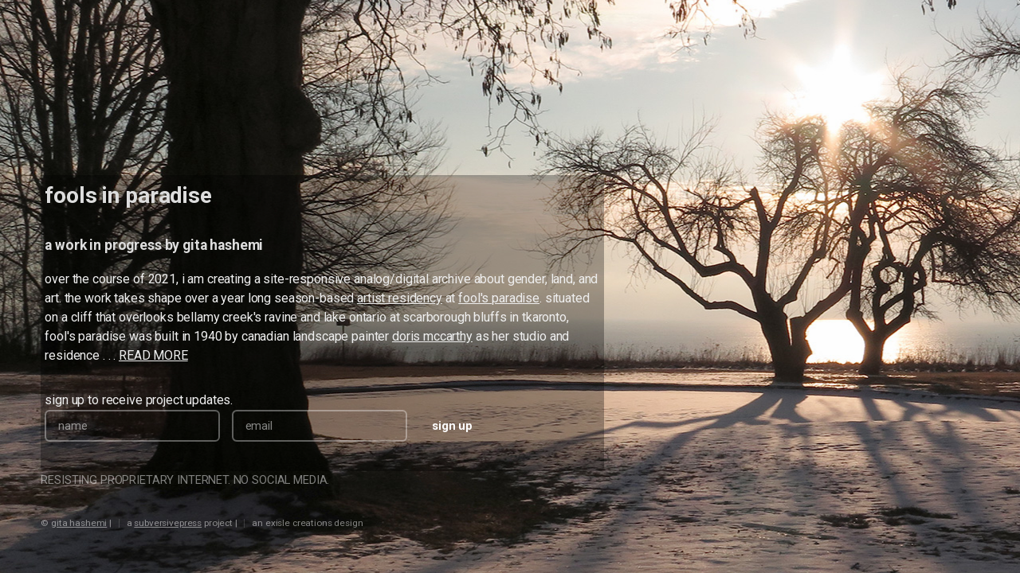

--- FILE ---
content_type: text/html
request_url: https://fools.subversivepress.org/
body_size: 1445
content:
<!DOCTYPE HTML>
<!--  http://fools.subversivepress.org/
    info@subversivepress.org
	template: modified for this site based on original
        Eventually by HTML5 UP
        html5up.net | @ajlkn
    all content of this site is copyright protected.
-->
<html>
<head>
<title>fools in paradise</title>
		<meta charset="utf-8" />
        <meta name="keywords" content="fools in paradise, gita, hashemi, art, transdisciplinary, land, tkaronto, toronto, scarborough bluffs, doris maccarthy, landscape art, gender, archive">
        <meta name="description" content="a site-specific/responsive analog/digital archive about gender, land, and art">
        <meta name="author" content="Gita Hashemi">
		<meta name="viewport" content="width=device-width, initial-scale=1, user-scalable=no" />
		<link rel="stylesheet" href="assets/css/top.css" />
</head>
	
<body class="is-preload">

<!-- Header -->
<div id="fp-index">
<div>
    <header id="header">
        <h2>fools in paradise</h2>
        <h4>a work in progress by <a href="http://gitaha.net" target="_blank">gita hashemi</a></h4>
    </header>
</div>

<!-- CONTENT -->
    
<div>
    <p>over the course of 2021, i am creating a site-responsive analog/digital archive about gender, land, and art. the work takes shape over a year long season-based <a href="https://www.heritagetrust.on.ca/en/properties/fools-paradise-doris-mccarthy-artist-in-residence-centre" target="_blank">artist residency</a> at <a href="https://earth.google.com/web/@43.7269187,-79.2166875,130.62825529a,738.11550127d,35y,0h,45t,0r/data=CncadRJvCiUweDg5ZDRjZmU4ZDEzYzJhNmY6MHg4ZGMwOGIyODYzZTJhNTU1GeisBawL3UVAIe18PzXezVPAKjRGb29sJ3MgUGFyYWRpc2UsIE1lYWRvd2NsaWZmZSBEcml2ZSwgU2NhcmJvcm91Z2gsIE9OGAIgASgC" target="_blank">fool's paradise</a>. situated on a cliff that overlooks bellamy creek's ravine and lake ontario at scarborough bluffs in tkaronto, fool's paradise was built in 1940 by canadian landscape painter <a href="https://www.youtube.com/watch?v=V8MDG_k6LAg" target="_blank">doris mccarthy</a> as her studio and residence . . . <a href="project.html">READ MORE</a> </p>
                    
        
    <!--<p><a href="winter.html">&#9782; winter</a> <a href="spring.html">&#9780; spring</a> <a href="summer.html">&#9779; summer</a> <a href="emailart.html">&#9781; fall</a> <a href="podcasts.html">&#9777; podcasts</a> <a href="emailart.html">&#9778; e/mail art</a></p>-->

<!-- EMAIL FORM -->      
    sign up to receive project updates.<br />
    <form id="signup" action="mailto:info@subversivepress.org" method="post" enctype="text/plain">
        <input type="text" name="name" placeholder="name" /><br />
        <input type="email" name="email" id="email" placeholder="email" /><br />
        <input type="submit" value="sign up">
    </form>
</div> 


</div>

<!-- FOOTER -->
    <footer id="footer">
        <ul class="nosm">
            <li>RESISTING PROPRIETARY INTERNET. NO SOCIAL MEDIA.
            </li>
        </ul> 

        <ul class="copyright">
            <li>&copy; <a href="http://gitaha.net" target="_blank" >gita hashemi</a> | </li><li>a <a href="http://subversivepress.org" target="_blank">subversivepress</a> project | </li><li>an exisle creations design</li>
        </ul>
    </footer>

<!-- Scripts -->
<script src="assets/js/main.js"></script>

	</body>
</html>

--- FILE ---
content_type: text/css
request_url: https://fools.subversivepress.org/assets/css/top.css
body_size: 5063
content:
@import url(fontawesome-all.min.css);
@import url("https://fonts.googleapis.com/css?family=Roboto:400,700");
/*
	Eventually by HTML5 UP
	html5up.net | @ajlkn
	Free for personal and commercial use under the CCA 3.0 license (html5up.net/license)
*/


/* additional styles added by gita hashemi for "fools in paradise" http://fools.subversivepress.org */

 .overlay {
  position: fixed;
  top: 0;
  bottom: 0;
  left: 0;
  right: 0;
  background: rgba(0, 0, 0, 0.3);
  transition: opacity 500ms;
  visibility: hidden;
  opacity: 0;
}
.overlay:target {
  visibility: visible;
  opacity: 1;
}

.popup {
  margin: 70px auto;
  background: rgba(15, 100, 83, 0.7);
  padding: 20px;
  /* background: #fff; */
  border-radius: 5px;
  width: 30%;
  position: relative;
  transition: all 5s ease-in-out;
}

.popup2 {
  margin: 70px auto;
  background: rgba(15, 100, 83, 0.7);
  padding: 20px;
  /* background: #fff; */
  border-radius: 5px;
  width: auto;
  height: auto;
  position: relative;
  transition: all 5s ease-in-out;
}
.popup h2 {
  margin-top: 0;
  color: #fff;
  opacity: .7;
  font-family: Tahoma, Arial, sans-serif;
}
.popup .close {
  position: absolute;
  top: 20px;
  right: 30px;
  transition: all 200ms;
  font-size: 30px;
  font-weight: bold;
  text-decoration: none;
  color: #05201a;
}
.popup .close:hover {
  color: #06D85F;
}
.popup .content {
  max-height: 30%;
  overflow: auto;
}

.popup .readme {
  max-height: auto;
  overflow: auto;
}

@media screen and (max-width: 700px){
  .box{
    width: 70%;
  }
  .popup{
    width: 70%;
  }
}


#fp-index{
display: -moz-flex;
  display: -webkit-flex;
  display: -ms-flex;
  display: flex;
  position: relative; 
    margin: 5em 0em 0 0;
    background: rgba(0, 0, 0, 0.3);
    border-radius: 5px;
    font-size:16px;
    display:block;
    padding:5px;
    text-align:left;
    color: #eee; }
@media screen and (max-width: 1680px) {
    #fp-index {
    background: rgba(0, 0, 0, 0.3);
    width: 60%; } }
  @media screen and (max-width: 736px) {
    #fp-index {
    background: rgba(0, 0, 0, 0.3);
    width: auto; } }
  @media screen and (max-width: 360px) {
    #fp-index {
    background: rgba(0, 0, 0, 0.3);
    width: auto; } }
  @media screen and (max-height: 640px) {
    #fp-index {
    background: rgba(0, 0, 0, 0.3);
    width: auto;
    bottom: auto;
    left: auto;
    position: relative; } }


/* end additional styles */

html, body, div, span, applet, object,
iframe, h1, h2, h3, h4, h5, h6, p, blockquote,
pre, a, abbr, acronym, address, big, cite,
code, del, dfn, em, img, ins, kbd, q, s, samp,
small, strike, strong, sub, sup, tt, var, b,
u, i, center, dl, dt, dd, ol, ul, li, fieldset,
form, label, legend, table, caption, tbody,
tfoot, thead, tr, th, td, article, aside,
canvas, details, embed, figure, figcaption,
footer, header, hgroup, menu, nav, output, ruby,
section, summary, time, mark, audio, video {
  margin: 0;
  padding: 0;
  border: 0;
  font-size: 100%;
  font: inherit;
  vertical-align: baseline; }

article, aside, details, figcaption, figure,
footer, header, hgroup, menu, nav, section {
  display: block; }

body {
  line-height: 1; }

ol, ul {
  list-style: none; }

blockquote, q {
  quotes: none; }
  blockquote:before, blockquote:after, q:before, q:after {
    content: '';
    content: none; }

table {
  border-collapse: collapse;
  border-spacing: 0; }

body {
  -webkit-text-size-adjust: none; }

mark {
  background-color: transparent;
  color: inherit; }

input::-moz-focus-inner {
  border: 0;
  padding: 0; }

input, select, textarea {
  -moz-appearance: none;
  -webkit-appearance: none;
  -ms-appearance: none;
  appearance: none; }

/* Basic */
@-ms-viewport {
  width: device-width; }

body {
  -ms-overflow-style: scrollbar; }

@media screen and (max-width: 480px) {
  html, body {
    min-width: 320px; } }

html {
  box-sizing: border-box; }

*, *:before, *:after {
  box-sizing: inherit; }

html, body {
  height: 100%;
  overflow-x: hidden;
  width: 100%; }
  @media screen and (max-height: 640px) {
    html, body {
      height: auto;
      min-height: 100%; } }

body {
  display: -moz-flex;
  display: -webkit-flex;
  display: -ms-flex;
  display: flex;
  -moz-flex-direction: column;
  -webkit-flex-direction: column;
  -ms-flex-direction: column;
  flex-direction: column;
  -moz-justify-content: center;
  -webkit-justify-content: center;
  -ms-justify-content: center;
  justify-content: center;
  background-color: #000;
  padding: 6em 4em 4em 4em; }
  body.is-preload *, body.is-preload *:before, body.is-preload *:after {
    -moz-animation: none !important;
    -webkit-animation: none !important;
    -ms-animation: none !important;
    animation: none !important;
    -moz-transition: none !important;
    -webkit-transition: none !important;
    -ms-transition: none !important;
    transition: none !important; }
  body > * {
    position: relative;
    z-index: 2; }
  @media screen and (max-width: 1680px) {
    body {
      padding: 6em 3.5em 3.5em 3.5em; } }
  @media screen and (max-width: 736px) {
    body {
      padding: 5em 2em 2em 2em; } }
  @media screen and (max-width: 360px) {
    body {
      padding: 5em 1.25em 1.25em 1.25em; } }

/* BG */
#bg {
  -moz-transition: opacity 2s ease-in-out;
  -webkit-transition: opacity 2s ease-in-out;
  -ms-transition: opacity 2s ease-in-out;
  transition: opacity 2s ease-in-out;
  height: 100%;
  left: 0;
/*  opacity: 0.375;*/
  position: fixed;
  top: 0;
  width: 100%;
  z-index: 1; }
  #bg div {
    -moz-transition: opacity 3s ease;
    -webkit-transition: opacity 3s ease;
    -ms-transition: opacity 3s ease;
    transition: opacity 3s ease;
    background-size: cover;
    height: 100%;
    left: 0;
    opacity: 0;
    position: absolute;
    top: 0;
    visibility: hidden;
    width: 150%; }
    #bg div.visible {
      -moz-animation: bg 45s linear infinite;
      -webkit-animation: bg 45s linear infinite;
      -ms-animation: bg 45s linear infinite;
      animation: bg 45s linear infinite;
      opacity: 1;
      visibility: visible;
      z-index: 1; }
      #bg div.visible.top {
        z-index: 2; }
      @media screen and (max-width: 1280px) {
        #bg div.visible {
          -moz-animation: bg 29.25s linear infinite;
          -webkit-animation: bg 29.25s linear infinite;
          -ms-animation: bg 29.25s linear infinite;
          animation: bg 29.25s linear infinite; } }
      @media screen and (max-width: 736px) {
        #bg div.visible {
          -moz-animation: bg 18s linear infinite;
          -webkit-animation: bg 18s linear infinite;
          -ms-animation: bg 18s linear infinite;
          animation: bg 18s linear infinite; } }
    #bg div:only-child {
      -moz-animation-direction: alternate !important;
      -webkit-animation-direction: alternate !important;
      -ms-animation-direction: alternate !important;
      animation-direction: alternate !important; }
  body.is-preload #bg {
    opacity: 0; }

@-moz-keyframes bg {
  0% {
    -moz-transform: translateX(0);
    -webkit-transform: translateX(0);
    -ms-transform: translateX(0);
    transform: translateX(0); }
  100% {
    -moz-transform: translateX(-25%);
    -webkit-transform: translateX(-25%);
    -ms-transform: translateX(-25%);
    transform: translateX(-25%); } }

@-webkit-keyframes bg {
  0% {
    -moz-transform: translateX(0);
    -webkit-transform: translateX(0);
    -ms-transform: translateX(0);
    transform: translateX(0); }
  100% {
    -moz-transform: translateX(-25%);
    -webkit-transform: translateX(-25%);
    -ms-transform: translateX(-25%);
    transform: translateX(-25%); } }

@-ms-keyframes bg {
  0% {
    -moz-transform: translateX(0);
    -webkit-transform: translateX(0);
    -ms-transform: translateX(0);
    transform: translateX(0); }
  100% {
    -moz-transform: translateX(-25%);
    -webkit-transform: translateX(-25%);
    -ms-transform: translateX(-25%);
    transform: translateX(-25%); } }

@keyframes bg {
  0% {
    -moz-transform: translateX(0);
    -webkit-transform: translateX(0);
    -ms-transform: translateX(0);
    transform: translateX(0); }
  100% {
    -moz-transform: translateX(-25%);
    -webkit-transform: translateX(-25%);
    -ms-transform: translateX(-25%);
    transform: translateX(-25%); } }

/* Type */
body, input, select, textarea {
/*  color: rgba(255, 255, 255, 0.75);*/
  font-family: "Roboto", sans-serif;
  font-size: 16pt;
  font-weight: 400;
  letter-spacing: -0.01em;
  line-height: 1.65em; }
  @media screen and (max-width: 1680px) {
    body, input, select, textarea {
      font-size: 12pt; } }
  @media screen and (max-width: 1280px) {
    body, input, select, textarea {
      font-size: 11pt; } }
  @media screen and (max-width: 980px) {
    body, input, select, textarea {
      font-size: 12pt; } }
  @media screen and (max-width: 736px) {
    body, input, select, textarea {
      font-size: 12pt; } }
  @media screen and (max-width: 480px) {
    body, input, select, textarea {
      font-size: 12pt; } }

a {
  -moz-transition: border-bottom-color 0.2s ease, color 0.2s ease;
  -webkit-transition: border-bottom-color 0.2s ease, color 0.2s ease;
  -ms-transition: border-bottom-color 0.2s ease, color 0.2s ease;
  transition: border-bottom-color 0.2s ease, color 0.2s ease;
  /*border-bottom: solid 1px rgba(255, 255, 255, 0.75);*/
  color: inherit;
  text-decoration: underline; }
  a:hover {
    /*border-bottom-color: transparent; */
    color: #12ffcf !important;
    /*color: #1cb495 !important;*/
    text-decoration: none; }

strong, b {
  color: #fff;
  font-weight: 700; }

em, i {
  font-style: italic; }

p {
  margin: 0 0 2em 0; }

/*
  .fp-index > * {
    margin: 0 0 0 1em; }
  .fp-index > :first-child {
    margin: 0 0 0 0; }
  @media screen and (max-width: 480px) {
        .fp-index {
      -moz-flex-direction: column;
      -webkit-flex-direction: column;
      -ms-flex-direction: column;
      flex-direction: column; }
      .fp-index {
        width: 100%; }
      .fp-index > * {
        margin: 1.25em 0 0 0; }
      } */

  /*  display: -moz-flex;
    display: -webkit-flex;
    display: -ms-flex;
    display: flex;
    position: relative;
    margin: 0 0 2em 0;
    background: rgba(0, 0, 0, 0.2);
    border-radius: 5px;
    font-size:16px;
    display:block;
    padding:5px;
    text-align:left;
    color:#fff; } */

h1, h2, h3, h4, h5, h6 {
  color: #ddd;
  font-weight: 700;
  line-height: 1em;
  margin: 0 0 1em 0; }
  h1 a, h2 a, h3 a, h4 a, h5 a, h6 a {
    color: inherit;
    text-decoration: none; }

h1 {
  font-size: 2.5em;
  line-height: 1.25em; }

h2 {
  font-size: 1.75em;
  line-height: 1.5em; }

h3 {
  font-size: 1.35em;
  line-height: 1.5em; }

h4 {
  font-size: 1.1em;
  line-height: 1.5em; }

h5 {
  font-size: 0.9em;
  line-height: 1.5em; }

h6 {
  font-size: 0.7em;
  line-height: 1.5em; }

sub {
  font-size: 0.8em;
  position: relative;
  top: 0.5em; }

sup {
  font-size: 0.8em;
  position: relative;
  top: -0.5em; }

blockquote {
  border-left: solid 8px rgba(255, 255, 255, 0.35);
  font-style: italic;
  margin: 0 0 2em 0;
  padding: 0.5em 0 0.5em 2em; }

code {
  background: rgba(255, 255, 255, 0.125);
  border-radius: 6px;
  border: solid 2px rgba(255, 255, 255, 0.35);
  font-family: "Courier New", monospace;
  font-size: 0.9em;
  margin: 0 0.25em;
  padding: 0.25em 0.65em; }

pre {
  -webkit-overflow-scrolling: touch;
  font-family: "Courier New", monospace;
  font-size: 0.9em;
  margin: 0 0 2em 0; }
  pre code {
    display: block;
    line-height: 1.75em;
    padding: 1em 1.5em;
    overflow-x: auto; }

hr {
  border: 0;
  border-bottom: solid 2px rgba(255, 255, 255, 0.35);
  margin: 2em 0; }
  hr.major {
    margin: 3em 0; }

/* Section/Article */
section.special, article.special {
  text-align: center; }

header p {
  /*color: rgba(255, 255, 255, 0.5);*/
    color: #fff;
  position: relative;
  margin: 0 0 1.5em 0; }

header h2 + p {
  font-size: 1.25em;
  margin-top: -1em;
  line-height: 1.5em; }

header h3 + p {
  font-size: 1.1em;
  margin-top: -0.8em;
  line-height: 1.5em; }

header h4 + p,
header h5 + p,
header h6 + p {
  font-size: 0.9em;
  margin-top: -0.6em;
  line-height: 1.5em; }

@media screen and (max-width: 980px) {
  header br {
    display: none; } }

@media screen and (max-width: 736px) {
  header br {
    display: inline; } }

@media screen and (max-width: 480px) {
  header br {
    display: none; } }

/* Icon */
.icon {
  text-decoration: none;
  border-bottom: none;
  position: relative; }
  .icon:before {
    -moz-osx-font-smoothing: grayscale;
    -webkit-font-smoothing: antialiased;
    display: inline-block;
    font-style: normal;
    font-variant: normal;
    text-rendering: auto;
    line-height: 1;
    text-transform: none !important;
    font-family: 'Font Awesome 5 Free';
    font-weight: 400; }
  .icon > .label {
    display: none; }
  .icon:before {
    line-height: inherit; }
  .icon.solid:before {
    font-weight: 900; }
  .icon.brands:before {
    font-family: 'Font Awesome 5 Brands'; }

/* List */
ol {
  list-style: decimal;
  margin: 0 0 2em 0;
  padding-left: 1.25em; }
  ol li {
    padding-left: 0.25em; }

ul {
  list-style: disc;
  margin: 0 0 2em 0;
  padding-left: 1em; }
  ul li {
    padding-left: 0.5em; }

/* No Social Media */
ul.nosm {
  cursor: default;
  list-style: none;
  padding-left: 0; }
  ul.nosm li {
    display: inline-block;
    padding: 0 1em 0 0; }
    ul.nosm li:last-child {
      padding-right: 0; }
    ul.nosm li .icon:before {
      font-size: 1.25em; }
    ul.nosm li a {
      color: inherit; }

/* Icons */
ul.icons {
  cursor: default;
  list-style: none;
  padding-left: 0; }
  ul.icons li {
    display: inline-block;
    padding: 0 1em 0 0; }
    ul.icons li:last-child {
      padding-right: 0; }
    ul.icons li .icon:before {
      font-size: 1.25em; }
    ul.icons li a {
      color: inherit; }

/* Form */
form {
  margin: 0 0 2em 0; }
  form .message {
    text-decoration: none;
    -moz-transition: opacity 0.2s ease-in-out, -moz-transform 0.2s ease-in-out;
    -webkit-transition: opacity 0.2s ease-in-out, -webkit-transform 0.2s ease-in-out;
    -ms-transition: opacity 0.2s ease-in-out, -ms-transform 0.2s ease-in-out;
    transition: opacity 0.2s ease-in-out, transform 0.2s ease-in-out;
    -moz-transform: scale(1.05);
    -webkit-transform: scale(1.05);
    -ms-transform: scale(1.05);
    transform: scale(1.05);
    height: 2.75em;
    line-height: 2.75em;
    opacity: 0; }
    form .message:before {
      -moz-osx-font-smoothing: grayscale;
      -webkit-font-smoothing: antialiased;
      display: inline-block;
      font-style: normal;
      font-variant: normal;
      text-rendering: auto;
      line-height: 1;
      text-transform: none !important;
      font-family: 'Font Awesome 5 Free';
      font-weight: 900; }
    form .message:before {
      margin-right: 0.5em; }
    form .message.visible {
      -moz-transform: scale(1);
      -webkit-transform: scale(1);
      -ms-transform: scale(1);
      transform: scale(1);
      opacity: 1; }
    form .message.success {
      color: #12ffcf; }
      form .message.success:before {
        content: '\f00c'; }
    form .message.failure {
      color: #ff2361; }
      form .message.failure:before {
        content: '\f119'; }

label {
  color: #fff;
  display: block;
  font-size: 0.9em;
  font-weight: 700;
  margin: 0 0 1em 0; }

@-moz-keyframes focus {
  0% {
    -moz-transform: scale(1);
    -webkit-transform: scale(1);
    -ms-transform: scale(1);
    transform: scale(1); }
  50% {
    -moz-transform: scale(1.025);
    -webkit-transform: scale(1.025);
    -ms-transform: scale(1.025);
    transform: scale(1.025); }
  100% {
    -moz-transform: scale(1);
    -webkit-transform: scale(1);
    -ms-transform: scale(1);
    transform: scale(1); } }

@-webkit-keyframes focus {
  0% {
    -moz-transform: scale(1);
    -webkit-transform: scale(1);
    -ms-transform: scale(1);
    transform: scale(1); }
  50% {
    -moz-transform: scale(1.025);
    -webkit-transform: scale(1.025);
    -ms-transform: scale(1.025);
    transform: scale(1.025); }
  100% {
    -moz-transform: scale(1);
    -webkit-transform: scale(1);
    -ms-transform: scale(1);
    transform: scale(1); } }

@-ms-keyframes focus {
  0% {
    -moz-transform: scale(1);
    -webkit-transform: scale(1);
    -ms-transform: scale(1);
    transform: scale(1); }
  50% {
    -moz-transform: scale(1.025);
    -webkit-transform: scale(1.025);
    -ms-transform: scale(1.025);
    transform: scale(1.025); }
  100% {
    -moz-transform: scale(1);
    -webkit-transform: scale(1);
    -ms-transform: scale(1);
    transform: scale(1); } }

@keyframes focus {
  0% {
    -moz-transform: scale(1);
    -webkit-transform: scale(1);
    -ms-transform: scale(1);
    transform: scale(1); }
  50% {
    -moz-transform: scale(1.025);
    -webkit-transform: scale(1.025);
    -ms-transform: scale(1.025);
    transform: scale(1.025); }
  100% {
    -moz-transform: scale(1);
    -webkit-transform: scale(1);
    -ms-transform: scale(1);
    transform: scale(1); } }

input[type="text"],
input[type="password"],
input[type="email"],
select,
textarea {
  -moz-appearance: none;
  -webkit-appearance: none;
  -ms-appearance: none;
  appearance: none;
  -moz-transform: scale(1);
  -webkit-transform: scale(1);
  -ms-transform: scale(1);
  transform: scale(1);
  -moz-transition: border-color 0.2s ease, background-color 0.2s ease;
  -webkit-transition: border-color 0.2s ease, background-color 0.2s ease;
  -ms-transition: border-color 0.2s ease, background-color 0.2s ease;
  transition: border-color 0.2s ease, background-color 0.2s ease;
  background-color: transparent;
  border-radius: 6px;
  border: none;
  border: solid 2px rgba(255, 255, 255, 0.35);
  color: inherit;
  display: block;
  outline: 0;
  padding: 0 1em;
  text-decoration: none;
  width: 100%; }
  input[type="text"]:invalid,
  input[type="password"]:invalid,
  input[type="email"]:invalid,
  select:invalid,
  textarea:invalid {
    box-shadow: none; }
  input[type="text"]:focus,
  input[type="password"]:focus,
  input[type="email"]:focus,
  select:focus,
  textarea:focus {
    -moz-animation: focus 0.1s;
    -webkit-animation: focus 0.1s;
    -ms-animation: focus 0.1s;
    animation: focus 0.1s;
    background-color: rgba(255, 255, 255, 0.125);
    border-color: #12ffcf; }

select {
  background-image: url("data:image/svg+xml;charset=utf8,%3Csvg xmlns='http://www.w3.org/2000/svg' width='40' height='40' preserveAspectRatio='none' viewBox='0 0 40 40'%3E%3Cpath d='M9.4,12.3l10.4,10.4l10.4-10.4c0.2-0.2,0.5-0.4,0.9-0.4c0.3,0,0.6,0.1,0.9,0.4l3.3,3.3c0.2,0.2,0.4,0.5,0.4,0.9 c0,0.4-0.1,0.6-0.4,0.9L20.7,31.9c-0.2,0.2-0.5,0.4-0.9,0.4c-0.3,0-0.6-0.1-0.9-0.4L4.3,17.3c-0.2-0.2-0.4-0.5-0.4-0.9 c0-0.4,0.1-0.6,0.4-0.9l3.3-3.3c0.2-0.2,0.5-0.4,0.9-0.4S9.1,12.1,9.4,12.3z' fill='rgba(255, 255, 255, 0.35)' /%3E%3C/svg%3E");
  background-size: 1.25rem;
  background-repeat: no-repeat;
  background-position: calc(100% - 1rem) center;
  height: 2.75em;
  padding-right: 2.75em;
  text-overflow: ellipsis; }
  select option {
    color: #fff;
    background: #000; }
  select:focus::-ms-value {
    background-color: transparent; }
  select::-ms-expand {
    display: none; }

input[type="text"],
input[type="password"],
input[type="email"],
select {
  height: 2.75em; }

textarea {
  padding: 0.75em 1em; }

input[type="checkbox"],
input[type="radio"] {
  -moz-appearance: none;
  -webkit-appearance: none;
  -ms-appearance: none;
  appearance: none;
  display: block;
  float: left;
  margin-right: -2em;
  opacity: 0;
  width: 1em;
  z-index: -1; }
  input[type="checkbox"] + label,
  input[type="radio"] + label {
    text-decoration: none;
    color: rgba(255, 255, 255, 0.75);
    cursor: pointer;
    display: inline-block;
    font-size: 1em;
    font-weight: 400;
    padding-left: 2.4em;
    padding-right: 0.75em;
    position: relative; }
    input[type="checkbox"] + label:before,
    input[type="radio"] + label:before {
      -moz-osx-font-smoothing: grayscale;
      -webkit-font-smoothing: antialiased;
      display: inline-block;
      font-style: normal;
      font-variant: normal;
      text-rendering: auto;
      line-height: 1;
      text-transform: none !important;
      font-family: 'Font Awesome 5 Free';
      font-weight: 900; }
    input[type="checkbox"] + label:before,
    input[type="radio"] + label:before {
      background: rgba(255, 255, 255, 0.125);
      border-radius: 6px;
      border: solid 2px rgba(255, 255, 255, 0.35);
      content: '';
      display: inline-block;
      font-size: 0.8em;
      height: 1.65em;
      left: 0;
      line-height: 1.65em;
      position: absolute;
      text-align: center;
      top: 0;
      width: 1.65em; }
  input[type="checkbox"]:checked + label:before,
  input[type="radio"]:checked + label:before {
    background: #12ffcf;
    border-color: #12ffcf;
    color: #ffffff;
    content: '\f00c'; }
  input[type="checkbox"]:focus + label:before,
  input[type="radio"]:focus + label:before {
    border-color: #12ffcf;
    box-shadow: 0 0 0 2px #12ffcf; }

input[type="checkbox"] + label:before {
  border-radius: 6px; }

input[type="radio"] + label:before {
  border-radius: 100%; }

::-webkit-input-placeholder {
  color: rgba(255, 255, 255, 0.5) !important;
  opacity: 1.0; }

:-moz-placeholder {
  color: rgba(255, 255, 255, 0.5) !important;
  opacity: 1.0; }

::-moz-placeholder {
  color: rgba(255, 255, 255, 0.5) !important;
  opacity: 1.0; }

:-ms-input-placeholder {
  color: rgba(255, 255, 255, 0.5) !important;
  opacity: 1.0; }

.formerize-placeholder {
  color: rgba(255, 255, 255, 0.5) !important;
  opacity: 1.0; }

/* Button */
input[type="submit"],
input[type="reset"],
input[type="button"],
button,
.button {
  -moz-appearance: none;
  -webkit-appearance: none;
  -ms-appearance: none;
  appearance: none;
  -moz-transition: background-color 0.2s ease-in-out, color 0.2s ease-in-out, opacity 0.2s ease-in-out;
  -webkit-transition: background-color 0.2s ease-in-out, color 0.2s ease-in-out, opacity 0.2s ease-in-out;
  -ms-transition: background-color 0.2s ease-in-out, color 0.2s ease-in-out, opacity 0.2s ease-in-out;
  transition: background-color 0.2s ease-in-out, color 0.2s ease-in-out, opacity 0.2s ease-in-out;
  /*background-color: #12ffcf; */
  background-color: transparent;
  border-radius: 6px;
  border: 0;
  color: #fff !important;
  cursor: pointer;
  display: inline-block;
  font-weight: 700;
  height: 2.75em;
  line-height: 2.75em;
  padding: 0 1.125em;
  text-align: center;
  text-decoration: none;
  white-space: nowrap; }
  input[type="submit"]:hover,
  input[type="reset"]:hover,
  input[type="button"]:hover,
  button:hover,
  .button:hover {
    background-color: #1fcaa7; }
  input[type="submit"]:active,
  input[type="reset"]:active,
  input[type="button"]:active,
  button:active,
  .button:active {
    background-color: #199e83; }
  input[type="submit"].disabled, input[type="submit"]:disabled,
  input[type="reset"].disabled,
  input[type="reset"]:disabled,
  input[type="button"].disabled,
  input[type="button"]:disabled,
  button.disabled,
  button:disabled,
  .button.disabled,
  .button:disabled {
    opacity: 0.5; }
  @media screen and (max-width: 480px) {
    input[type="submit"],
    input[type="reset"],
    input[type="button"],
    button,
    .button {
      padding: 0; } }

/* Header */
#header h1 {
  font-size: 3.25em;
  margin: 0 0 0.55em 0; }

#header p {
  font-size: 1.35em;
  line-height: 1.65em; }

#header a {
  color: inherit; }

@media screen and (max-width: 736px) {
  #header h1 {
    font-size: 2em; }
  #header p {
    font-size: 1em; } }

@media screen and (max-width: 480px) {
  #header {
    margin: 0 0 1em 0; } }

/* Signup Form 
#signup-form {
  display: -moz-flex;
  display: -webkit-flex;
  display: -ms-flex;
  display: flex;
  position: relative; }
  #signup-form input[type="text"],
    #signup-form input[type="subject"],
    #signup-form input[type="password"],
  #signup-form input[type="email"] {
    width: 18em; }
  #signup-form > * {
    margin: 0 0 0 1em; }
  #signup-form > :first-child {
    margin: 0 0 0 0; }
  @media screen and (max-width: 480px) {
    #signup-form {
      -moz-flex-direction: column;
      -webkit-flex-direction: column;
      -ms-flex-direction: column;
      flex-direction: column; }
      #signup-form input[type="type"],
        #signup-form input[type="subject"],
      #signup-form input[type="password"],
      #signup-form input[type="email"] {
        width: 100%; }
      #signup-form > * {
        margin: 1.25em 0 0 0; }
      #signup-form .message {
        bottom: -1.5em;
        font-size: 0.9em;
        height: 1em;
        left: 0;
        line-height: inherit;
        margin-top: 0;
        position: absolute; } }*/
/* New HTML signup */

#signup {
  display: -moz-flex;
  display: -webkit-flex;
  display: -ms-flex;
  display: flex;
  position: relative; }
  #signup input[type="text"],
    #signup input[type="subject"],
    #signup input[type="password"],
  #signup input[type="email"] {
    width: 15em; }
  #signup > * {
    margin: 0 0 0 1em; }
  #signup > :first-child {
    margin: 0 0 0 0; }
  @media screen and (max-width: 480px) {
        #signup {
      -moz-flex-direction: column;
      -webkit-flex-direction: column;
      -ms-flex-direction: column;
      flex-direction: column; }
      #signup input[type="type"],
        #signup input[type="subject"],
      #signup input[type="password"],
      #signup input[type="email"] {
        width: 100%; }
      #signup > * {
        margin: 1.25em 0 0 0; }
      #signup .message {
        bottom: -1.5em;
        font-size: 0.9em;
        height: 1em;
        left: 0;
        line-height: inherit;
        margin-top: 0;
        position: absolute; } }



/* Footer */
#footer {
  -moz-transition: opacity 0.5s ease-in-out;
  -webkit-transition: opacity 0.5s ease-in-out;
  -ms-transition: opacity 0.5s ease-in-out;
  transition: opacity 0.5s ease-in-out;
  bottom: 4em;
  color: rgba(255, 255, 255, 0.8);
  left: 4em;
  opacity: 0.6;
  position: absolute; }
  #footer .icons {
    margin: 0 0 0.5em 0; }
  #footer .copyright {
    font-size: 0.8em;
    list-style: none;
    padding: 0; }
    #footer .copyright li {
      border-left: solid 1px rgba(255, 255, 255, 0.25);
      display: inline-block;
      line-height: 1em;
      margin: 0 0 0 0.75em;
      padding: 0 0 0 0.75em; }
      #footer .copyright li:first-child {
        border-left: 0;
        margin-left: 0;
        padding-left: 0; }
    #footer .copyright a {
      color: inherit; }
  #footer:hover {
    opacity: 1; }
  #footer > :last-child {
    margin-bottom: 0; }
  @media screen and (max-width: 1680px) {
    #footer {
      bottom: 3.5em;
      left: 3.5em; } }
  @media screen and (max-width: 736px) {
    #footer {
      bottom: 2em;
      left: 2em; } }
  @media screen and (max-width: 360px) {
    #footer {
      bottom: 1.25em;
      left: 1.25em; } }
  @media screen and (max-height: 640px) {
    #footer {
      bottom: auto;
      left: auto;
      margin: 1em 0 0 0;
      position: relative; } }


--- FILE ---
content_type: text/javascript
request_url: https://fools.subversivepress.org/assets/js/main.js
body_size: 1464
content:
/*
	Eventually by HTML5 UP
	html5up.net | @ajlkn
	Free for personal and commercial use under the CCA 3.0 license (html5up.net/license)
*/
function shuffle(array) {
  var tmp, current, top = array.length;
  if(top) while(--top) {
    current = Math.floor(Math.random() * (top + 1));
	tmp = array[current];
    array[current] = array[top];
    array[top] = tmp;
  }
  return array;
}

(function() {

	"use strict";

	var	$body = document.querySelector('body');

	// Methods/polyfills.

		// classList | (c) @remy | github.com/remy/polyfills | rem.mit-license.org
			!function(){function t(t){this.el=t;for(var n=t.className.replace(/^\s+|\s+$/g,"").split(/\s+/),i=0;i<n.length;i++)e.call(this,n[i])}function n(t,n,i){Object.defineProperty?Object.defineProperty(t,n,{get:i}):t.__defineGetter__(n,i)}if(!("undefined"==typeof window.Element||"classList"in document.documentElement)){var i=Array.prototype,e=i.push,s=i.splice,o=i.join;t.prototype={add:function(t){this.contains(t)||(e.call(this,t),this.el.className=this.toString())},contains:function(t){return-1!=this.el.className.indexOf(t)},item:function(t){return this[t]||null},remove:function(t){if(this.contains(t)){for(var n=0;n<this.length&&this[n]!=t;n++);s.call(this,n,1),this.el.className=this.toString()}},toString:function(){return o.call(this," ")},toggle:function(t){return this.contains(t)?this.remove(t):this.add(t),this.contains(t)}},window.DOMTokenList=t,n(Element.prototype,"classList",function(){return new t(this)})}}();

		// canUse
			window.canUse=function(p){if(!window._canUse)window._canUse=document.createElement("div");var e=window._canUse.style,up=p.charAt(0).toUpperCase()+p.slice(1);return p in e||"Moz"+up in e||"Webkit"+up in e||"O"+up in e||"ms"+up in e};

		// window.addEventListener
			(function(){if("addEventListener"in window)return;window.addEventListener=function(type,f){window.attachEvent("on"+type,f)}})();

	// Play initial animations on page load.
		window.addEventListener('load', function() {
			window.setTimeout(function() {
				$body.classList.remove('is-preload');
			}, 100);
		});

	// Slideshow Background.
		(function() {
var dateObj = new Date();
var i,delay=6000,s='summer',ss='',m=dateObj.getUTCMonth() + 1,d=dateObj.getUTCDate();
if(d<10) d='0'+d;
ss=m+''+d;
if(ss>=416 && ss<722) s='spring';
if(ss>=723 && ss<930) s='summer';
if(ss>=1001 && ss<1222) s='fall';
if(ss>=1223 || ss<415) s='winter';

for (var a=[],i=0;i<6;++i) a[i]=i+ 1;
a = shuffle(a);
//
document.writeln(a[0]+' '+a[1]+' '+a[2]+' '+a[3]+' '+a[4]+' '+a[5]);

			// Vars.
				var	pos = 0, lastPos = 0,
					$wrapper, $bgs = [], $bg,
					k, v;

			// Create BG wrapper, BGs.
				$wrapper = document.createElement('div');
					$wrapper.id = 'bg';
					$body.appendChild($wrapper);

				for (i=0;i<6;i++){//(k in settings.images) {

					// Create BG.
						$bg = document.createElement('div');
							$bg.style.backgroundImage = 'url("images/'+s+'bg-0'+a[i]+'.jpg")';
							$bg.style.backgroundPosition = 'center';//settings.images[k];
							$wrapper.appendChild($bg);

					// Add it to array.
						$bgs.push($bg);

				}

			// Main loop.
				$bgs[pos].classList.add('visible');
				$bgs[pos].classList.add('top');

				// Bail if we only have a single BG or the client doesn't support transitions.
					if ($bgs.length == 1
					||	!canUse('transition'))
						return;

				window.setInterval(function() {

					lastPos = pos;
					pos++;

					// Wrap to beginning if necessary.
						if (pos >= $bgs.length)
							pos = 0;

					// Swap top images.
						$bgs[lastPos].classList.remove('top');
						$bgs[pos].classList.add('visible');
						$bgs[pos].classList.add('top');

					// Hide last image after a short delay.
						window.setTimeout(function() {
							$bgs[lastPos].classList.remove('visible');
						}, delay / 2);

				}, delay);

		})();
})();